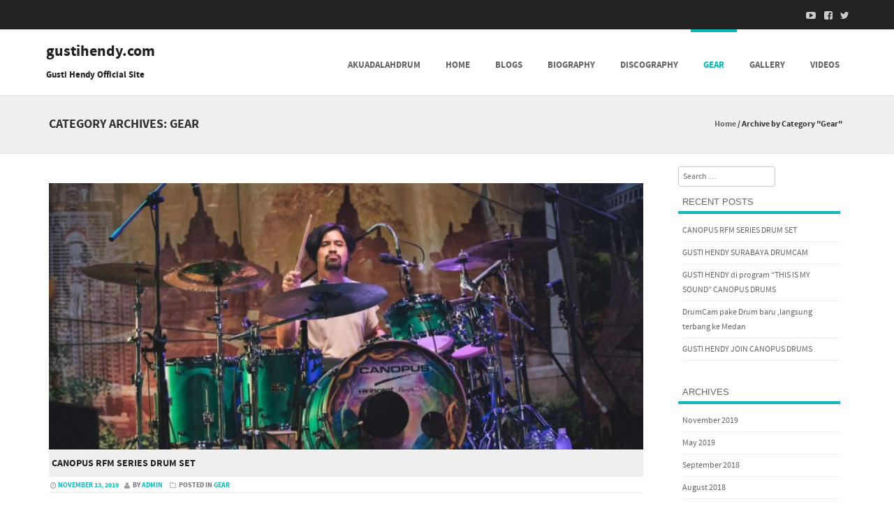

--- FILE ---
content_type: text/html; charset=UTF-8
request_url: http://gustihendy.com/gear/
body_size: 9167
content:
<!DOCTYPE html>
<!--[if IE 8]>
<html id="ie8" lang="en-US"
 xmlns:og="http://ogp.me/ns#"
 xmlns:fb="http://ogp.me/ns/fb#">
<![endif]-->
<!--[if !(IE 8) ]><!-->
<html lang="en-US"
 xmlns:og="http://ogp.me/ns#"
 xmlns:fb="http://ogp.me/ns/fb#">
<!--<![endif]-->
<head>
<meta charset="UTF-8" />
<meta name="viewport" content="width=device-width" />



<link rel="profile" href="http://gmpg.org/xfn/11" />
<link rel="pingback" href="http://gustihendy.com/xmlrpc.php" />

<!--[if lt IE 9]>
<script src="http://gustihendy.com/wp-content/themes/formation/js/html5.js" type="text/javascript"></script>
<![endif]-->

<meta name='robots' content='index, follow, max-image-preview:large, max-snippet:-1, max-video-preview:-1' />

	<!-- This site is optimized with the Yoast SEO plugin v23.2 - https://yoast.com/wordpress/plugins/seo/ -->
	<title>Gear Archives - gustihendy.com</title>
	<link rel="canonical" href="https://gustihendy.com/gear/" />
	<meta property="og:locale" content="en_US" />
	<meta property="og:type" content="article" />
	<meta property="og:title" content="Gear Archives - gustihendy.com" />
	<meta property="og:url" content="https://gustihendy.com/gear/" />
	<meta property="og:site_name" content="gustihendy.com" />
	<meta name="twitter:card" content="summary_large_image" />
	<script type="application/ld+json" class="yoast-schema-graph">{"@context":"https://schema.org","@graph":[{"@type":"CollectionPage","@id":"https://gustihendy.com/gear/","url":"https://gustihendy.com/gear/","name":"Gear Archives - gustihendy.com","isPartOf":{"@id":"http://gustihendy.com/#website"},"primaryImageOfPage":{"@id":"https://gustihendy.com/gear/#primaryimage"},"image":{"@id":"https://gustihendy.com/gear/#primaryimage"},"thumbnailUrl":"http://gustihendy.com/wp-content/uploads/2019/11/IMG_22921.jpg","breadcrumb":{"@id":"https://gustihendy.com/gear/#breadcrumb"},"inLanguage":"en-US"},{"@type":"ImageObject","inLanguage":"en-US","@id":"https://gustihendy.com/gear/#primaryimage","url":"http://gustihendy.com/wp-content/uploads/2019/11/IMG_22921.jpg","contentUrl":"http://gustihendy.com/wp-content/uploads/2019/11/IMG_22921.jpg","width":1568,"height":1044},{"@type":"BreadcrumbList","@id":"https://gustihendy.com/gear/#breadcrumb","itemListElement":[{"@type":"ListItem","position":1,"name":"Home","item":"http://gustihendy.com/"},{"@type":"ListItem","position":2,"name":"Gear"}]},{"@type":"WebSite","@id":"http://gustihendy.com/#website","url":"http://gustihendy.com/","name":"gustihendy.com","description":"Gusti Hendy Official Site","potentialAction":[{"@type":"SearchAction","target":{"@type":"EntryPoint","urlTemplate":"http://gustihendy.com/?s={search_term_string}"},"query-input":"required name=search_term_string"}],"inLanguage":"en-US"}]}</script>
	<!-- / Yoast SEO plugin. -->


<link rel="alternate" type="application/rss+xml" title="gustihendy.com &raquo; Feed" href="http://gustihendy.com/feed/" />
<link rel="alternate" type="application/rss+xml" title="gustihendy.com &raquo; Comments Feed" href="http://gustihendy.com/comments/feed/" />
<link rel="alternate" type="application/rss+xml" title="gustihendy.com &raquo; Gear Category Feed" href="http://gustihendy.com/gear/feed/" />
<script type="text/javascript">
/* <![CDATA[ */
window._wpemojiSettings = {"baseUrl":"https:\/\/s.w.org\/images\/core\/emoji\/14.0.0\/72x72\/","ext":".png","svgUrl":"https:\/\/s.w.org\/images\/core\/emoji\/14.0.0\/svg\/","svgExt":".svg","source":{"concatemoji":"http:\/\/gustihendy.com\/wp-includes\/js\/wp-emoji-release.min.js?ver=6.4.7"}};
/*! This file is auto-generated */
!function(i,n){var o,s,e;function c(e){try{var t={supportTests:e,timestamp:(new Date).valueOf()};sessionStorage.setItem(o,JSON.stringify(t))}catch(e){}}function p(e,t,n){e.clearRect(0,0,e.canvas.width,e.canvas.height),e.fillText(t,0,0);var t=new Uint32Array(e.getImageData(0,0,e.canvas.width,e.canvas.height).data),r=(e.clearRect(0,0,e.canvas.width,e.canvas.height),e.fillText(n,0,0),new Uint32Array(e.getImageData(0,0,e.canvas.width,e.canvas.height).data));return t.every(function(e,t){return e===r[t]})}function u(e,t,n){switch(t){case"flag":return n(e,"\ud83c\udff3\ufe0f\u200d\u26a7\ufe0f","\ud83c\udff3\ufe0f\u200b\u26a7\ufe0f")?!1:!n(e,"\ud83c\uddfa\ud83c\uddf3","\ud83c\uddfa\u200b\ud83c\uddf3")&&!n(e,"\ud83c\udff4\udb40\udc67\udb40\udc62\udb40\udc65\udb40\udc6e\udb40\udc67\udb40\udc7f","\ud83c\udff4\u200b\udb40\udc67\u200b\udb40\udc62\u200b\udb40\udc65\u200b\udb40\udc6e\u200b\udb40\udc67\u200b\udb40\udc7f");case"emoji":return!n(e,"\ud83e\udef1\ud83c\udffb\u200d\ud83e\udef2\ud83c\udfff","\ud83e\udef1\ud83c\udffb\u200b\ud83e\udef2\ud83c\udfff")}return!1}function f(e,t,n){var r="undefined"!=typeof WorkerGlobalScope&&self instanceof WorkerGlobalScope?new OffscreenCanvas(300,150):i.createElement("canvas"),a=r.getContext("2d",{willReadFrequently:!0}),o=(a.textBaseline="top",a.font="600 32px Arial",{});return e.forEach(function(e){o[e]=t(a,e,n)}),o}function t(e){var t=i.createElement("script");t.src=e,t.defer=!0,i.head.appendChild(t)}"undefined"!=typeof Promise&&(o="wpEmojiSettingsSupports",s=["flag","emoji"],n.supports={everything:!0,everythingExceptFlag:!0},e=new Promise(function(e){i.addEventListener("DOMContentLoaded",e,{once:!0})}),new Promise(function(t){var n=function(){try{var e=JSON.parse(sessionStorage.getItem(o));if("object"==typeof e&&"number"==typeof e.timestamp&&(new Date).valueOf()<e.timestamp+604800&&"object"==typeof e.supportTests)return e.supportTests}catch(e){}return null}();if(!n){if("undefined"!=typeof Worker&&"undefined"!=typeof OffscreenCanvas&&"undefined"!=typeof URL&&URL.createObjectURL&&"undefined"!=typeof Blob)try{var e="postMessage("+f.toString()+"("+[JSON.stringify(s),u.toString(),p.toString()].join(",")+"));",r=new Blob([e],{type:"text/javascript"}),a=new Worker(URL.createObjectURL(r),{name:"wpTestEmojiSupports"});return void(a.onmessage=function(e){c(n=e.data),a.terminate(),t(n)})}catch(e){}c(n=f(s,u,p))}t(n)}).then(function(e){for(var t in e)n.supports[t]=e[t],n.supports.everything=n.supports.everything&&n.supports[t],"flag"!==t&&(n.supports.everythingExceptFlag=n.supports.everythingExceptFlag&&n.supports[t]);n.supports.everythingExceptFlag=n.supports.everythingExceptFlag&&!n.supports.flag,n.DOMReady=!1,n.readyCallback=function(){n.DOMReady=!0}}).then(function(){return e}).then(function(){var e;n.supports.everything||(n.readyCallback(),(e=n.source||{}).concatemoji?t(e.concatemoji):e.wpemoji&&e.twemoji&&(t(e.twemoji),t(e.wpemoji)))}))}((window,document),window._wpemojiSettings);
/* ]]> */
</script>

<link rel='stylesheet' id='responsive-slider-css' href='http://gustihendy.com/wp-content/plugins/responsive-slider/css/responsive-slider.css?ver=0.1' type='text/css' media='all' />
<style id='wp-emoji-styles-inline-css' type='text/css'>

	img.wp-smiley, img.emoji {
		display: inline !important;
		border: none !important;
		box-shadow: none !important;
		height: 1em !important;
		width: 1em !important;
		margin: 0 0.07em !important;
		vertical-align: -0.1em !important;
		background: none !important;
		padding: 0 !important;
	}
</style>
<link rel='stylesheet' id='wp-block-library-css' href='http://gustihendy.com/wp-includes/css/dist/block-library/style.min.css?ver=6.4.7' type='text/css' media='all' />
<style id='classic-theme-styles-inline-css' type='text/css'>
/*! This file is auto-generated */
.wp-block-button__link{color:#fff;background-color:#32373c;border-radius:9999px;box-shadow:none;text-decoration:none;padding:calc(.667em + 2px) calc(1.333em + 2px);font-size:1.125em}.wp-block-file__button{background:#32373c;color:#fff;text-decoration:none}
</style>
<style id='global-styles-inline-css' type='text/css'>
body{--wp--preset--color--black: #000000;--wp--preset--color--cyan-bluish-gray: #abb8c3;--wp--preset--color--white: #ffffff;--wp--preset--color--pale-pink: #f78da7;--wp--preset--color--vivid-red: #cf2e2e;--wp--preset--color--luminous-vivid-orange: #ff6900;--wp--preset--color--luminous-vivid-amber: #fcb900;--wp--preset--color--light-green-cyan: #7bdcb5;--wp--preset--color--vivid-green-cyan: #00d084;--wp--preset--color--pale-cyan-blue: #8ed1fc;--wp--preset--color--vivid-cyan-blue: #0693e3;--wp--preset--color--vivid-purple: #9b51e0;--wp--preset--gradient--vivid-cyan-blue-to-vivid-purple: linear-gradient(135deg,rgba(6,147,227,1) 0%,rgb(155,81,224) 100%);--wp--preset--gradient--light-green-cyan-to-vivid-green-cyan: linear-gradient(135deg,rgb(122,220,180) 0%,rgb(0,208,130) 100%);--wp--preset--gradient--luminous-vivid-amber-to-luminous-vivid-orange: linear-gradient(135deg,rgba(252,185,0,1) 0%,rgba(255,105,0,1) 100%);--wp--preset--gradient--luminous-vivid-orange-to-vivid-red: linear-gradient(135deg,rgba(255,105,0,1) 0%,rgb(207,46,46) 100%);--wp--preset--gradient--very-light-gray-to-cyan-bluish-gray: linear-gradient(135deg,rgb(238,238,238) 0%,rgb(169,184,195) 100%);--wp--preset--gradient--cool-to-warm-spectrum: linear-gradient(135deg,rgb(74,234,220) 0%,rgb(151,120,209) 20%,rgb(207,42,186) 40%,rgb(238,44,130) 60%,rgb(251,105,98) 80%,rgb(254,248,76) 100%);--wp--preset--gradient--blush-light-purple: linear-gradient(135deg,rgb(255,206,236) 0%,rgb(152,150,240) 100%);--wp--preset--gradient--blush-bordeaux: linear-gradient(135deg,rgb(254,205,165) 0%,rgb(254,45,45) 50%,rgb(107,0,62) 100%);--wp--preset--gradient--luminous-dusk: linear-gradient(135deg,rgb(255,203,112) 0%,rgb(199,81,192) 50%,rgb(65,88,208) 100%);--wp--preset--gradient--pale-ocean: linear-gradient(135deg,rgb(255,245,203) 0%,rgb(182,227,212) 50%,rgb(51,167,181) 100%);--wp--preset--gradient--electric-grass: linear-gradient(135deg,rgb(202,248,128) 0%,rgb(113,206,126) 100%);--wp--preset--gradient--midnight: linear-gradient(135deg,rgb(2,3,129) 0%,rgb(40,116,252) 100%);--wp--preset--font-size--small: 13px;--wp--preset--font-size--medium: 20px;--wp--preset--font-size--large: 36px;--wp--preset--font-size--x-large: 42px;--wp--preset--spacing--20: 0.44rem;--wp--preset--spacing--30: 0.67rem;--wp--preset--spacing--40: 1rem;--wp--preset--spacing--50: 1.5rem;--wp--preset--spacing--60: 2.25rem;--wp--preset--spacing--70: 3.38rem;--wp--preset--spacing--80: 5.06rem;--wp--preset--shadow--natural: 6px 6px 9px rgba(0, 0, 0, 0.2);--wp--preset--shadow--deep: 12px 12px 50px rgba(0, 0, 0, 0.4);--wp--preset--shadow--sharp: 6px 6px 0px rgba(0, 0, 0, 0.2);--wp--preset--shadow--outlined: 6px 6px 0px -3px rgba(255, 255, 255, 1), 6px 6px rgba(0, 0, 0, 1);--wp--preset--shadow--crisp: 6px 6px 0px rgba(0, 0, 0, 1);}:where(.is-layout-flex){gap: 0.5em;}:where(.is-layout-grid){gap: 0.5em;}body .is-layout-flow > .alignleft{float: left;margin-inline-start: 0;margin-inline-end: 2em;}body .is-layout-flow > .alignright{float: right;margin-inline-start: 2em;margin-inline-end: 0;}body .is-layout-flow > .aligncenter{margin-left: auto !important;margin-right: auto !important;}body .is-layout-constrained > .alignleft{float: left;margin-inline-start: 0;margin-inline-end: 2em;}body .is-layout-constrained > .alignright{float: right;margin-inline-start: 2em;margin-inline-end: 0;}body .is-layout-constrained > .aligncenter{margin-left: auto !important;margin-right: auto !important;}body .is-layout-constrained > :where(:not(.alignleft):not(.alignright):not(.alignfull)){max-width: var(--wp--style--global--content-size);margin-left: auto !important;margin-right: auto !important;}body .is-layout-constrained > .alignwide{max-width: var(--wp--style--global--wide-size);}body .is-layout-flex{display: flex;}body .is-layout-flex{flex-wrap: wrap;align-items: center;}body .is-layout-flex > *{margin: 0;}body .is-layout-grid{display: grid;}body .is-layout-grid > *{margin: 0;}:where(.wp-block-columns.is-layout-flex){gap: 2em;}:where(.wp-block-columns.is-layout-grid){gap: 2em;}:where(.wp-block-post-template.is-layout-flex){gap: 1.25em;}:where(.wp-block-post-template.is-layout-grid){gap: 1.25em;}.has-black-color{color: var(--wp--preset--color--black) !important;}.has-cyan-bluish-gray-color{color: var(--wp--preset--color--cyan-bluish-gray) !important;}.has-white-color{color: var(--wp--preset--color--white) !important;}.has-pale-pink-color{color: var(--wp--preset--color--pale-pink) !important;}.has-vivid-red-color{color: var(--wp--preset--color--vivid-red) !important;}.has-luminous-vivid-orange-color{color: var(--wp--preset--color--luminous-vivid-orange) !important;}.has-luminous-vivid-amber-color{color: var(--wp--preset--color--luminous-vivid-amber) !important;}.has-light-green-cyan-color{color: var(--wp--preset--color--light-green-cyan) !important;}.has-vivid-green-cyan-color{color: var(--wp--preset--color--vivid-green-cyan) !important;}.has-pale-cyan-blue-color{color: var(--wp--preset--color--pale-cyan-blue) !important;}.has-vivid-cyan-blue-color{color: var(--wp--preset--color--vivid-cyan-blue) !important;}.has-vivid-purple-color{color: var(--wp--preset--color--vivid-purple) !important;}.has-black-background-color{background-color: var(--wp--preset--color--black) !important;}.has-cyan-bluish-gray-background-color{background-color: var(--wp--preset--color--cyan-bluish-gray) !important;}.has-white-background-color{background-color: var(--wp--preset--color--white) !important;}.has-pale-pink-background-color{background-color: var(--wp--preset--color--pale-pink) !important;}.has-vivid-red-background-color{background-color: var(--wp--preset--color--vivid-red) !important;}.has-luminous-vivid-orange-background-color{background-color: var(--wp--preset--color--luminous-vivid-orange) !important;}.has-luminous-vivid-amber-background-color{background-color: var(--wp--preset--color--luminous-vivid-amber) !important;}.has-light-green-cyan-background-color{background-color: var(--wp--preset--color--light-green-cyan) !important;}.has-vivid-green-cyan-background-color{background-color: var(--wp--preset--color--vivid-green-cyan) !important;}.has-pale-cyan-blue-background-color{background-color: var(--wp--preset--color--pale-cyan-blue) !important;}.has-vivid-cyan-blue-background-color{background-color: var(--wp--preset--color--vivid-cyan-blue) !important;}.has-vivid-purple-background-color{background-color: var(--wp--preset--color--vivid-purple) !important;}.has-black-border-color{border-color: var(--wp--preset--color--black) !important;}.has-cyan-bluish-gray-border-color{border-color: var(--wp--preset--color--cyan-bluish-gray) !important;}.has-white-border-color{border-color: var(--wp--preset--color--white) !important;}.has-pale-pink-border-color{border-color: var(--wp--preset--color--pale-pink) !important;}.has-vivid-red-border-color{border-color: var(--wp--preset--color--vivid-red) !important;}.has-luminous-vivid-orange-border-color{border-color: var(--wp--preset--color--luminous-vivid-orange) !important;}.has-luminous-vivid-amber-border-color{border-color: var(--wp--preset--color--luminous-vivid-amber) !important;}.has-light-green-cyan-border-color{border-color: var(--wp--preset--color--light-green-cyan) !important;}.has-vivid-green-cyan-border-color{border-color: var(--wp--preset--color--vivid-green-cyan) !important;}.has-pale-cyan-blue-border-color{border-color: var(--wp--preset--color--pale-cyan-blue) !important;}.has-vivid-cyan-blue-border-color{border-color: var(--wp--preset--color--vivid-cyan-blue) !important;}.has-vivid-purple-border-color{border-color: var(--wp--preset--color--vivid-purple) !important;}.has-vivid-cyan-blue-to-vivid-purple-gradient-background{background: var(--wp--preset--gradient--vivid-cyan-blue-to-vivid-purple) !important;}.has-light-green-cyan-to-vivid-green-cyan-gradient-background{background: var(--wp--preset--gradient--light-green-cyan-to-vivid-green-cyan) !important;}.has-luminous-vivid-amber-to-luminous-vivid-orange-gradient-background{background: var(--wp--preset--gradient--luminous-vivid-amber-to-luminous-vivid-orange) !important;}.has-luminous-vivid-orange-to-vivid-red-gradient-background{background: var(--wp--preset--gradient--luminous-vivid-orange-to-vivid-red) !important;}.has-very-light-gray-to-cyan-bluish-gray-gradient-background{background: var(--wp--preset--gradient--very-light-gray-to-cyan-bluish-gray) !important;}.has-cool-to-warm-spectrum-gradient-background{background: var(--wp--preset--gradient--cool-to-warm-spectrum) !important;}.has-blush-light-purple-gradient-background{background: var(--wp--preset--gradient--blush-light-purple) !important;}.has-blush-bordeaux-gradient-background{background: var(--wp--preset--gradient--blush-bordeaux) !important;}.has-luminous-dusk-gradient-background{background: var(--wp--preset--gradient--luminous-dusk) !important;}.has-pale-ocean-gradient-background{background: var(--wp--preset--gradient--pale-ocean) !important;}.has-electric-grass-gradient-background{background: var(--wp--preset--gradient--electric-grass) !important;}.has-midnight-gradient-background{background: var(--wp--preset--gradient--midnight) !important;}.has-small-font-size{font-size: var(--wp--preset--font-size--small) !important;}.has-medium-font-size{font-size: var(--wp--preset--font-size--medium) !important;}.has-large-font-size{font-size: var(--wp--preset--font-size--large) !important;}.has-x-large-font-size{font-size: var(--wp--preset--font-size--x-large) !important;}
.wp-block-navigation a:where(:not(.wp-element-button)){color: inherit;}
:where(.wp-block-post-template.is-layout-flex){gap: 1.25em;}:where(.wp-block-post-template.is-layout-grid){gap: 1.25em;}
:where(.wp-block-columns.is-layout-flex){gap: 2em;}:where(.wp-block-columns.is-layout-grid){gap: 2em;}
.wp-block-pullquote{font-size: 1.5em;line-height: 1.6;}
</style>
<link rel='stylesheet' id='formation-style-css' href='http://gustihendy.com/wp-content/themes/formation/style.css?ver=2.2' type='text/css' media='all' />
<link rel='stylesheet' id='font-awesome-css' href='http://gustihendy.com/wp-content/themes/formation/css/font-awesome.min.css?ver=2.2' type='text/css' media='all' />
<link rel='stylesheet' id='animate-css' href='http://gustihendy.com/wp-content/themes/formation/css/animate.min.css?ver=2.2' type='text/css' media='all' />
<link rel='stylesheet' id='flexslider-css' href='http://gustihendy.com/wp-content/themes/formation/js/flexslider.css?ver=2.2' type='text/css' media='all' />
<script type="text/javascript" src="http://gustihendy.com/wp-includes/js/jquery/jquery.min.js?ver=3.7.1" id="jquery-core-js"></script>
<script type="text/javascript" src="http://gustihendy.com/wp-includes/js/jquery/jquery-migrate.min.js?ver=3.4.1" id="jquery-migrate-js"></script>
<script type="text/javascript" src="http://gustihendy.com/wp-content/themes/formation/js/keyboard-image-navigation.js?ver=2.2" id="keyboard-image-navigation-js"></script>
<script type="text/javascript" src="http://gustihendy.com/wp-content/themes/formation/js/Inview.js?ver=6.4.7" id="inview-js"></script>
<script type="text/javascript" src="http://gustihendy.com/wp-content/themes/formation/js/animate.js?ver=6.4.7" id="theme-js-js"></script>
<script type="text/javascript" src="http://gustihendy.com/wp-content/themes/formation/js/jquery.flexslider-min.js?ver=6.4.7" id="flexslider-js"></script>
<script type="text/javascript" src="http://gustihendy.com/wp-content/themes/formation/js/flexslider-init.js?ver=6.4.7" id="flexslider-init-js"></script>
<link rel="https://api.w.org/" href="http://gustihendy.com/wp-json/" /><link rel="alternate" type="application/json" href="http://gustihendy.com/wp-json/wp/v2/categories/11" /><link rel="EditURI" type="application/rsd+xml" title="RSD" href="http://gustihendy.com/xmlrpc.php?rsd" />
<meta name="generator" content="WordPress 6.4.7" />
<meta property="fb:app_id" content="940882909279348"/><meta property="fb:admins" content="1606669000,1040432207"/>
	<link rel="stylesheet" href="http://gustihendy.com/wp-content/themes/formation/css/blue.css" type="text/css" media="screen">


<style type="text/css"></style>
	<style type="text/css">
			.site-title a,
		.site-description {
			color: #222 !important;
		}
		</style>
	<style>
.synved-social-resolution-single {
display: inline-block;
}
.synved-social-resolution-normal {
display: inline-block;
}
.synved-social-resolution-hidef {
display: none;
}

@media only screen and (min--moz-device-pixel-ratio: 2),
only screen and (-o-min-device-pixel-ratio: 2/1),
only screen and (-webkit-min-device-pixel-ratio: 2),
only screen and (min-device-pixel-ratio: 2),
only screen and (min-resolution: 2dppx),
only screen and (min-resolution: 192dpi) {
	.synved-social-resolution-normal {
	display: none;
	}
	.synved-social-resolution-hidef {
	display: inline-block;
	}
}
</style></head>

<body class="archive category category-gear category-11 group-blog">
	<div id="wrap">
		<div id="page" class="hfeed site">

			
		    <div id="masthead-wrap">

			    <div id="topbar_container">
				    <div class="topbar">
					    <div class='topbar_content_left'></div>				    	<div class="topbar_content_right">	<ul class="social-media">
					<li><a class="nav-social-btn twitter-icon" title="Twitter" href="https://twitter.com/GUSTIHENDY" target="_blank"><i class="fa fa-twitter"></i></a></li>
				
					<li><a class="nav-social-btn facebook-icon" title="Facebook" href="https://www.facebook.com/gustihendy?ref=hl" target="_blank"><i class="fa fa-facebook-square"></i></a></li>
				
				
				
				
				
					<li><a class="nav-social-btn youtube-icon" title="Youtube" href="https://m.youtube.com/channel/UCeqxYr7TpI_Sx2xUEtIE-JQ" target="_blank"><i class="fa fa-youtube-play"></i></a></li>
				
				
	</ul><!-- #social-icons--></div>
				    </div>
			    </div>

				<header id="masthead" class="site-header header_container" role="banner">

					
						<div class="site-introduction">
							<h1 class="site-title"><a href="http://gustihendy.com/" title="gustihendy.com" rel="home">gustihendy.com</a></h1>
							<p class="site-description">Gusti Hendy Official Site</p> 
						</div>

					
					<nav role="navigation" class="site-navigation main-navigation">

						<h1 class="assistive-text"><a href="#" title="Navigation Toggle">Menu</a></h1>

						<div class="assistive-text skip-link">
							<a href="#content" title="Skip to content">Skip to content</a>
						</div>

						<div class="menu-menu-1-container"><ul id="menu-menu-1" class="menu"><li id="menu-item-385" class="menu-item menu-item-type-taxonomy menu-item-object-category menu-item-385"><a href="http://gustihendy.com/akuadalahdrum/">Akuadalahdrum</a></li>
<li id="menu-item-64" class="menu-item menu-item-type-post_type menu-item-object-page menu-item-home menu-item-64"><a href="http://gustihendy.com/">Home</a></li>
<li id="menu-item-67" class="menu-item menu-item-type-taxonomy menu-item-object-category menu-item-67"><a href="http://gustihendy.com/update-berita-blog-gusti-hendy/">Blogs</a></li>
<li id="menu-item-145" class="menu-item menu-item-type-post_type menu-item-object-post menu-item-145"><a href="http://gustihendy.com/biography-gusti-hendy/">Biography</a></li>
<li id="menu-item-78" class="menu-item menu-item-type-post_type menu-item-object-page menu-item-78"><a href="http://gustihendy.com/kumpulan-karya-discography-gusti-hendy/">Discography</a></li>
<li id="menu-item-81" class="menu-item menu-item-type-taxonomy menu-item-object-category current-menu-item menu-item-81"><a href="http://gustihendy.com/gear/" aria-current="page">Gear</a></li>
<li id="menu-item-84" class="menu-item menu-item-type-post_type menu-item-object-page menu-item-84"><a href="http://gustihendy.com/gallery/">Gallery</a></li>
<li id="menu-item-85" class="menu-item menu-item-type-taxonomy menu-item-object-category menu-item-85"><a href="http://gustihendy.com/video/">Videos</a></li>
</ul></div>						
					</nav><!-- .site-navigation .main-navigation -->

				</header><!-- #masthead .site-header -->

			</div><!-- #masthead-wrap -->

		    <div class="header-image">
							</div>
			
			<div id="main" class="site-main">		<header class="page-header">
					<h1 class="page-title">
						Category Archives: <span>Gear</span><span class="breadcrumbs"><div class="breadcrumbs" xmlns:v="http://rdf.data-vocabulary.org/#"><a href="http://gustihendy.com/" rel="v:url" property="v:title">Home</a> / <span class="current">Archive by Category "Gear"</span></div><!-- .breadcrumbs --></span></h1>
					
									</header><!-- .page-header -->
		<div id="primary_wrap">
		<section id="primary" class="content-area">
			<div id="content" class="site-content" role="main">

			
								
					
<article id="post-685" class="post-685 post type-post status-publish format-standard has-post-thumbnail hentry category-gear">
	 <div class="blog-image">
				<img alt="post" class="imagerct" src="http://gustihendy.com/wp-content/uploads/2019/11/IMG_22921-670x300.jpg">    </div>
	<header class="entry-header">
		<h1 class="entry-title"><a href="http://gustihendy.com/canopus-rfm-series-drum-set/" title="Permalink to CANOPUS RFM SERIES DRUM SET" rel="bookmark">CANOPUS RFM SERIES DRUM SET</a></h1>

				<div class="entry-meta">
			 <a href="http://gustihendy.com/canopus-rfm-series-drum-set/" title="3:59 pm" rel="bookmark"><time class="entry-date" datetime="2019-11-13T15:59:10+00:00" pubdate>November 13, 2019</time></a><span class="byline"> by <span class="author vcard"><a class="url fn n" href="http://gustihendy.com/author/admin/" title="View all posts by admin" rel="author">admin</a></span></span>         						<span class="cat-links">
				Posted in <a href="http://gustihendy.com/gear/" rel="category tag">Gear</a>			</span>
			
					
		
				</div><!-- .entry-meta -->
			</header><!-- .entry-header -->

		<div class="entry-content">
					</div><!-- .entry-content -->
	
</article><!-- #post-685 -->

				
					
<article id="post-582" class="post-582 post type-post status-publish format-standard has-post-thumbnail hentry category-gear">
	 <div class="blog-image">
				<img alt="post" class="imagerct" src="http://gustihendy.com/wp-content/uploads/2016/10/IMG_8123-640x300.jpg">    </div>
	<header class="entry-header">
		<h1 class="entry-title"><a href="http://gustihendy.com/582/" title="Permalink to SAKAE ALMIGHTY HYBRID BIRCH+ MAPLE" rel="bookmark">SAKAE ALMIGHTY HYBRID BIRCH+ MAPLE</a></h1>

				<div class="entry-meta">
			 <a href="http://gustihendy.com/582/" title="11:49 am" rel="bookmark"><time class="entry-date" datetime="2016-10-12T11:49:19+00:00" pubdate>October 12, 2016</time></a><span class="byline"> by <span class="author vcard"><a class="url fn n" href="http://gustihendy.com/author/gustihendy/" title="View all posts by Gusti Hendy" rel="author">Gusti Hendy</a></span></span>         						<span class="cat-links">
				Posted in <a href="http://gustihendy.com/gear/" rel="category tag">Gear</a>			</span>
			
					
		
				</div><!-- .entry-meta -->
			</header><!-- .entry-header -->

		<div class="entry-content">
					</div><!-- .entry-content -->
	
</article><!-- #post-582 -->

				
					
<article id="post-79" class="post-79 post type-post status-publish format-standard has-post-thumbnail hentry category-gear">
	 <div class="blog-image">
				<img alt="post" class="imagerct" src="http://gustihendy.com/wp-content/uploads/2015/04/IMG_3011-670x300.jpg">    </div>
	<header class="entry-header">
		<h1 class="entry-title"><a href="http://gustihendy.com/drum-set-sonor-sq-2/" title="Permalink to Drum Set : Sakae Almighty Maple" rel="bookmark">Drum Set : Sakae Almighty Maple</a></h1>

				<div class="entry-meta">
			 <a href="http://gustihendy.com/drum-set-sonor-sq-2/" title="3:54 am" rel="bookmark"><time class="entry-date" datetime="2015-04-27T03:54:20+00:00" pubdate>April 27, 2015</time></a><span class="byline"> by <span class="author vcard"><a class="url fn n" href="http://gustihendy.com/author/admin/" title="View all posts by admin" rel="author">admin</a></span></span>         						<span class="cat-links">
				Posted in <a href="http://gustihendy.com/gear/" rel="category tag">Gear</a>			</span>
			
					
		
				</div><!-- .entry-meta -->
			</header><!-- .entry-header -->

		<div class="entry-content">
		<p><a href="http://gustihendy.com/wp-content/uploads/2015/04/1453214799397.jpg"><img fetchpriority="high" decoding="async" class="aligncenter size-large wp-image-559" src="http://gustihendy.com/wp-content/uploads/2015/04/1453214799397-1024x1024.jpg" alt="1453214799397" width="654" height="654" srcset="http://gustihendy.com/wp-content/uploads/2015/04/1453214799397-1024x1024.jpg 1024w, http://gustihendy.com/wp-content/uploads/2015/04/1453214799397-150x150.jpg 150w, http://gustihendy.com/wp-content/uploads/2015/04/1453214799397-300x300.jpg 300w, http://gustihendy.com/wp-content/uploads/2015/04/1453214799397-1x1.jpg 1w, http://gustihendy.com/wp-content/uploads/2015/04/1453214799397.jpg 1600w" sizes="(max-width: 654px) 100vw, 654px" /></a><a href="http://gustihendy.com/wp-content/uploads/2015/04/1453214799397.jpg"><br />
</a></p>
			</div><!-- .entry-content -->
	
</article><!-- #post-79 -->

				
				
			
			</div><!-- #content .site-content -->
		</section><!-- #primary .content-area -->

		<div id="secondary" class="widget-area" role="complementary">
						<aside id="search-2" class="widget widget_search">	<form method="get" id="searchform" action="http://gustihendy.com/" role="search">
		<label for="s" class="assistive-text">Search</label>
		<input type="text" class="field" name="s" value="" id="s" placeholder="Search &hellip;" />
		<input type="submit" class="submit" name="submit" id="searchsubmit" value="Search" />
	</form>
</aside>
		<aside id="recent-posts-3" class="widget widget_recent_entries">
		<h1 class="widget-title">Recent Posts</h1>
		<ul>
											<li>
					<a href="http://gustihendy.com/canopus-rfm-series-drum-set/">CANOPUS RFM SERIES DRUM SET</a>
									</li>
											<li>
					<a href="http://gustihendy.com/gusti-hendy-surabaya-drumcam/">GUSTI HENDY SURABAYA DRUMCAM</a>
									</li>
											<li>
					<a href="http://gustihendy.com/gusti-hendy-di-program-this-is-my-sound-canopus-drums/">GUSTI HENDY di program &#8220;THIS IS MY SOUND&#8221; CANOPUS DRUMS</a>
									</li>
											<li>
					<a href="http://gustihendy.com/drumcam-pake-drum-baru-langsung-terbang-ke-medan/">DrumCam pake Drum baru ,langsung terbang ke Medan</a>
									</li>
											<li>
					<a href="http://gustihendy.com/gusti-hendy-join-canopus-drums/">GUSTI HENDY JOIN CANOPUS DRUMS</a>
									</li>
					</ul>

		</aside>		</div><!-- #secondary .widget-area -->

		<div id="tertiary" class="widget-area" role="supplementary">
				<aside id="archives-5" class="widget widget_archive"><h1 class="widget-title">Archives</h1>
			<ul>
					<li><a href='http://gustihendy.com/2019/11/'>November 2019</a></li>
	<li><a href='http://gustihendy.com/2019/05/'>May 2019</a></li>
	<li><a href='http://gustihendy.com/2018/09/'>September 2018</a></li>
	<li><a href='http://gustihendy.com/2018/08/'>August 2018</a></li>
	<li><a href='http://gustihendy.com/2018/06/'>June 2018</a></li>
	<li><a href='http://gustihendy.com/2018/05/'>May 2018</a></li>
	<li><a href='http://gustihendy.com/2016/10/'>October 2016</a></li>
	<li><a href='http://gustihendy.com/2016/07/'>July 2016</a></li>
	<li><a href='http://gustihendy.com/2016/01/'>January 2016</a></li>
	<li><a href='http://gustihendy.com/2015/08/'>August 2015</a></li>
	<li><a href='http://gustihendy.com/2015/07/'>July 2015</a></li>
	<li><a href='http://gustihendy.com/2015/06/'>June 2015</a></li>
	<li><a href='http://gustihendy.com/2015/05/'>May 2015</a></li>
	<li><a href='http://gustihendy.com/2015/04/'>April 2015</a></li>
			</ul>

			</aside>		</div><!-- #tertiary .widget-area -->	</div>

</div><!-- #main .site-main -->

	<footer id="colophon" class="site-footer" role="contentinfo">

			<div class="footer_container">
			<div class="section group">

				<div class="col span_1_of_3">
											<div class="widget">
						</div>     
					  
				</div>

				<div class="col span_1_of_3">
											<div class="widget">
						</div>     
					 
				</div>

				<div class="col span_1_of_3">
											<div class="widget">
						</div>     
					 
				</div>

			</div>
		</div><!-- footer container -->
	
        
	        <div class="site-info">
		        				        	
						<a href="http://www.templateexpress.com/formation-theme/">
			            Formation free WordPress Photography Theme</a>
			            Powered By WordPress 			            
			        
			</div><!-- .site-info -->

		
	</footer><!-- #colophon .site-footer -->

    <a href="#top" id="smoothup"></a>

</div><!-- #page .hfeed .site -->
</div><!-- end of wrapper -->
<script type="text/javascript" id="responsive-slider_flex-slider-js-extra">
/* <![CDATA[ */
var slider = {"effect":"slide","delay":"5000","duration":"600","start":"1"};
/* ]]> */
</script>
<script type="text/javascript" src="http://gustihendy.com/wp-content/plugins/responsive-slider/responsive-slider.js?ver=0.1" id="responsive-slider_flex-slider-js"></script>
<script type="text/javascript" src="http://gustihendy.com/wp-content/themes/formation/js/small-menu.js?ver=2.2" id="small-menu-js"></script>
<script type="text/javascript" src="http://gustihendy.com/wp-content/themes/formation/js/smoothscroll.js?ver=6.4.7" id="smoothup-js"></script>
<!-- Facebook Comments Plugin for WordPress: http://peadig.com/wordpress-plugins/facebook-comments/ -->
<div id="fb-root"></div>
<script>(function(d, s, id) {
  var js, fjs = d.getElementsByTagName(s)[0];
  if (d.getElementById(id)) return;
  js = d.createElement(s); js.id = id;
  js.src = "//connect.facebook.net/en_US/sdk.js#xfbml=1&appId=940882909279348&version=v2.3";
  fjs.parentNode.insertBefore(js, fjs);
}(document, 'script', 'facebook-jssdk'));</script>

</body>
</html>

<!-- Page cached by LiteSpeed Cache 7.3.0.1 on 2026-01-18 17:13:11 -->

--- FILE ---
content_type: text/css
request_url: http://gustihendy.com/wp-content/themes/formation/style.css?ver=2.2
body_size: 10795
content:
/*
Theme Name: Formation
Theme URI: http://www.templateexpress.com/formation-theme/
Author: Template Express
Author URI: http://www.templateexpress.com/
Description: Formation is a full-width, fully responsive and highly customizable free WordPress Photography Theme. Add your own logo, header, featured areas, social media links and much more. This versatile theme also has several different layout  and color templates that look great on devices of all sizes.
Version: 2.4.4
License: GNU General Public License v2.0
License URI: ​http://www.gnu.org/licenses/gpl-2.0.html
Tags: one-column, two-columns, right-sidebar, custom-header, custom-menu, featured-images, flexible-header, microformats, post-formats, rtl-language-support, threaded-comments, translation-ready, theme-options, full-width-template, photography, editor-style, custom-background, portfolio, news, footer-widgets
Text Domain: formation
This theme, like WordPress, is licensed under the GPL.

Resetting and rebuilding styles have been helped along thanks to the fine work of
Eric Meyer http://meyerweb.com/eric/tools/css/reset/index.html
along with Nicolas Gallagher and Jonathan Neal http://necolas.github.com/normalize.css/
and Blueprint http://www.blueprintcss.org/
*/

/*
Formation Theme based on Underscores (_s) Theme
_s ("Underscores") WordPress Theme, Copyright 2012 Automattic, Inc.
_s ("Underscores") WordPress Theme is distributed under the terms of the GNU GPL
*/

/*
Formation WordPress Theme, Copyright 2014-2016 Ossie Heffell
Formation is distributed under the terms of the GNU GPL
*/

/* =Reset
-------------------------------------------------------------- */

html, body, div, span, applet, object, iframe,
h1, h2, h3, h4, h5, h6, p, blockquote, pre,
a, abbr, acronym, address, big, cite, code,
del, dfn, em, font, ins, kbd, q, s, samp,
small, strike, strong, sub, sup, tt, var,
dl, dt, dd, ol, ul, li,
fieldset, form, label, legend,
table, caption, tbody, tfoot, thead, tr, th, td {
	border: 0;
	font-family: inherit;
	font-size: 100%;
	font-style: inherit;
	font-weight: inherit;
	margin: 0;
	outline: 0;
	padding: 0;
	vertical-align: baseline;
	-ms-word-wrap: break-word;
	word-wrap: break-word;
}
html {
	font-size: 62.5%; /* Corrects text resizing oddly in IE6/7 when body font-size is set using em units http://clagnut.com/blog/348/#c790 */
	overflow-y: scroll; /* Keeps page centred in all browsers regardless of content height */
	-webkit-text-size-adjust: 100%; /* Prevents iOS text size adjust after orientation change, without disabling user zoom */
	-ms-text-size-adjust: 100%; /* www.456bereastreet.com/archive/201012/controlling_text_size_in_safari_for_ios_without_disabling_user_zoom/ */
}
body {
	background: #666;
}
article,
aside,
details,
figcaption,
figure,
footer,
header,
hgroup,
nav,
section {
	display: block;
}
ol, ul {
	list-style: none;
}
table { /* tables still need 'cellspacing="0"' in the markup */
	border-collapse: separate;
	border-spacing: 0;
}
caption, th, td {
	font-weight: normal;
	text-align: left;
}
blockquote:before, blockquote:after,
q:before, q:after {
	content: "";
}
blockquote, q {
	quotes: "" "";
}
a:focus {
	outline: thin dotted;
}
a:hover,
a:active { /* Improves readability when focused and also mouse hovered in all browsers people.opera.com/patrickl/experiments/keyboard/test */
	outline: 0;
}
a img {
	border: 0;
}
.fa,
.main-navigation li > a:after,
.entry-date:before,
.comments-link:before,
.edit-link:before,
.tag-links:before,
.cat-links:before,
.byline:before {
    font-family:fontawesome; 
    font-style:normal; 
    font-weight:400; 
    speak:none; 
    display:inline-block; 
    text-decoration:inherit; 
    text-align:center; 
    font-variant:normal; 
    text-transform:none;
}
.hidden {
	display: none!important;
}


/* Source Sans Pro
This Font Software is licensed under the SIL Open Font License, Version 1.1.
More info available with a FAQ at: http://scripts.sil.org/OFL
-------------------------------------------------------------- */

@font-face {
    font-family: 'source_sans_probold';
    src: url('fonts/sourcesanspro-bold-webfont.eot');
    src: url('fonts/sourcesanspro-bold-webfont.eot?#iefix') format('embedded-opentype'),
         url('fonts/sourcesanspro-bold-webfont.woff') format('woff'),
         url('fonts/sourcesanspro-bold-webfont.ttf') format('truetype'),
         url('fonts/sourcesanspro-bold-webfont.svg#source_sans_probold') format('svg');
    font-weight: normal;
    font-style: normal;

}
@font-face {
    font-family: 'source_sans_proregular';
    src: url('fonts/sourcesanspro-regular-webfont.eot');
    src: url('fonts/sourcesanspro-regular-webfont.eot?#iefix') format('embedded-opentype'),
         url('fonts/sourcesanspro-regular-webfont.woff') format('woff'),
         url('fonts/sourcesanspro-regular-webfont.ttf') format('truetype'),
         url('fonts/sourcesanspro-regular-webfont.svg#source_sans_proregular') format('svg');
    font-weight: normal;
    font-style: normal;

}

body,
button,
input,
select,
textarea,
.entry-content,
.entry-summary,
.comment .reply,
.comment-meta,
.comment-author {
	font-family: 'source_sans_proregular', Helvetica Neue, Helvetica, Arial, sans-serif;
}

h1,h2,h3,h4,h5,h6,
.more-link,
.widget h4,
#sidebar-left h4,
.topbar_content_left,
.site-title,
.site-description,
.main-navigation,
.main-navigation ul ul li a,
.menu-toggle,
.main-small-navigation .menu li a,
.recent_title,
.entry-title,
.page-title,
.entry-meta,
.grid-more-link,
.authorName,
.authorLinks a,
.nav-previous a, 
.nav-next a,
.comments-title,
#reply-title,
.comment-author,
.reply,
.widget-title,
.site-info,
.featuretext_top,
.client h3,
.section_thumbnails h3,
.thumbs-more-link,
.featuretext_top {
	font-family: 'source_sans_probold', Helvetica Neue, Helvetica, Arial, sans-serif;
}


/* =Global
----------------------------------------------- */

body,
button,
input,
select,
textarea {
	color: #747474;	
	font-size: 14px;
	font-size: 1.4rem;
	line-height: 1.9;
}

body {
	background: #fff;
}

/* Headings */
h1,h2,h3,h4,h5,h6 {
	clear: both;
	margin: 0.6em 0;
}
h1 {
	font-size: 28px;
	font-size: 2.8rem;
}
h2 {
	font-size: 22px;
	font-size: 2.2rem;
}
h3 {
	font-size: 16px;
	font-size: 1.6rem;
}
h4 {
	font-size: 14px;
	font-size: 1.4rem;
}
h5 {
	font-size: 12px;
	font-size: 1.2rem;
}
h6 {
	font-size: 10px;
	font-size: 1rem;
}
hr {
	background-color: #ccc;
	border: 0;
	height: 1px;
	margin-bottom: 1.5em;
}

/* Text elements */
p {
	margin-bottom: 1.5em;
}
ul, ol {
	margin: 0 0 1.5em 0.5em;
}
ul {
	list-style: none;
}
ol {
	list-style: decimal;
}
ul ul, ol ol, ul ol, ol ul {
	margin-bottom: 0;
	margin-left: 1.5em;
}
dt {
	font-weight: bold;
}
dd {
	margin: 0 1.5em 1.5em;
}
b, strong {
	font-weight: bold;
}
dfn, cite, em, i {
	font-style: normal;
}
blockquote {
	font-style: italic;
	margin: 0 1.5em;
}
address {
	margin: 0 0 1.5em;
}
pre {
	background: #dfd6c7;
	font-family: "Courier 10 Pitch", Courier, monospace;
	font-size: 15px;
	font-size: 1.5rem;
	line-height: 1.6;
	margin-bottom: 1.6em;
	padding: 1.6em;
	overflow: auto;
	max-width: 100%;
}
code, kbd, tt, var {
	font: 15px Monaco, Consolas, "Andale Mono", "DejaVu Sans Mono", monospace;
}
abbr, acronym {
	border-bottom: 1px dotted #666;
	cursor: help;
}
mark, ins {
	background: #fff9c0;
	text-decoration: none;
}
sup,
sub {
	font-size: 75%;
	height: 0;
	line-height: 0;
	position: relative;
	vertical-align: baseline;
}
sup {
	bottom: 1ex;
}
sub {
	top: .5ex;
}
small {
	font-size: 75%;
}
big {
	font-size: 125%;
}
figure {
	margin: 0;
}
table {
	margin: 0 0 1.5em;
	width: 100%;
}
th {
	font-weight: bold;
}
button,
input,
select,
textarea {
	font-size: 100%; /* Corrects font size not being inherited in all browsers */
	margin: 0; /* Addresses margins set differently in IE6/7, F3/4, S5, Chrome */
	vertical-align: baseline; /* Improves appearance and consistency in all browsers */
	*vertical-align: middle; /* Improves appearance and consistency in all browsers */
}
button,
input {
	line-height: normal; /* Addresses FF3/4 setting line-height using !important in the UA stylesheet */
	*overflow: visible;  /* Corrects inner spacing displayed oddly in IE6/7 */
}
button,
html input[type="button"],
input[type="reset"],
input[type="submit"] {
	border: 1px solid #ccc;
	border-color: #ccc #ccc #bbb #ccc;
	border-radius: 3px;
	background: #e6e6e6;
	-webkit-box-shadow: inset 0 1px 0 rgba(255,255,255,0.5), inset 0 15px 17px rgba(255,255,255,0.5), inset 0 -5px 12px rgba(0,0,0,0.05);
	-moz-box-shadow: inset 0 1px 0 rgba(255,255,255,0.5), inset 0 15px 17px rgba(255,255,255,0.5), inset 0 -5px 12px rgba(0,0,0,0.05);
	box-shadow: inset 0 1px 0 rgba(255,255,255,0.5), inset 0 15px 17px rgba(255,255,255,0.5), inset 0 -5px 12px rgba(0,0,0,0.05);
	color: rgba(0,0,0,.8);
	cursor: pointer; /* Improves usability and consistency of cursor style between image-type 'input' and others */
	-webkit-appearance: button; /* Corrects inability to style clickable 'input' types in iOS */
	font-size: 12px;
	font-size: 1.4rem;
	line-height: 1;
	padding: 0.8em;
	text-shadow: 0 1px 0 rgba(255,255,255,.8);
}
button:hover,
html input[type="button"]:hover,
input[type="reset"]:hover,
input[type="submit"]:hover {
	border-color: #ccc #bbb #aaa #bbb;
	-webkit-box-shadow: inset 0 1px 0 rgba(255,255,255,0.8), inset 0 15px 17px rgba(255,255,255,0.8), inset 0 -5px 12px rgba(0,0,0,0.02);
	-moz-box-shadow: inset 0 1px 0 rgba(255,255,255,0.8), inset 0 15px 17px rgba(255,255,255,0.8), inset 0 -5px 12px rgba(0,0,0,0.02);
	box-shadow: inset 0 1px 0 rgba(255,255,255,0.8), inset 0 15px 17px rgba(255,255,255,0.8), inset 0 -5px 12px rgba(0,0,0,0.02);
}
button:focus,
html input[type="button"]:focus,
input[type="reset"]:focus,
input[type="submit"]:focus,
button:active,
html input[type="button"]:active,
input[type="reset"]:active,
input[type="submit"]:active {
	border-color: #aaa #bbb #bbb #bbb;
	-webkit-box-shadow: inset 0 -1px 0 rgba(255,255,255,0.5), inset 0 2px 5px rgba(0,0,0,0.15);
	-moz-box-shadow: inset 0 -1px 0 rgba(255,255,255,0.5), inset 0 2px 5px rgba(0,0,0,0.15);
	box-shadow: inset 0 -1px 0 rgba(255,255,255,0.5), inset 0 2px 5px rgba(0,0,0,0.15);
}
input[type="checkbox"],
input[type="radio"] {
	box-sizing: border-box; /* Addresses box sizing set to content-box in IE8/9 */
	padding: 0; /* Addresses excess padding in IE8/9 */
}
input[type="search"] {
	-webkit-appearance: textfield; /* Addresses appearance set to searchfield in S5, Chrome */
	-moz-box-sizing: content-box;
	-webkit-box-sizing: content-box; /* Addresses box sizing set to border-box in S5, Chrome (include -moz to future-proof) */
	box-sizing: content-box;
}
input[type="search"]::-webkit-search-decoration { /* Corrects inner padding displayed oddly in S5, Chrome on OSX */
	-webkit-appearance: none;
}
button::-moz-focus-inner,
input::-moz-focus-inner { /* Corrects inner padding and border displayed oddly in FF3/4 www.sitepen.com/blog/2008/05/14/the-devils-in-the-details-fixing-dojos-toolbar-buttons/ */
	border: 0;
	padding: 0;
}
input[type=text],
input[type=email],
textarea {
	background: rgba( 255, 255, 255, 0.3 );
	border: 1px solid #ccc;
	border-radius: 3px;
	padding: 6px;
}
input[type=text]:focus,
input[type=email]:focus,
textarea:focus {
	background: #fff;
}
textarea {
	overflow: auto; /* Removes default vertical scrollbar in IE6/7/8/9 */
	padding-left: 3px;
	vertical-align: top; /* Improves readability and alignment in all browsers */
	width: 98%;
}

/* Links */
a,
a:visited {
	color: #666;
	text-decoration: none;
	transition: all .3s ease-in-out;
	-webkit-transition: all .3s ease-in-out;
	-moz-transition: all .3s ease-in-out;
}
a:hover{
	color: #999;
}
a:focus,
a:active {
	color: #666;
}

/* Alignment */
.alignleft {
	display: inline;
	float: left;
	margin-right: 1.5em;
	margin-bottom: 1em;
}
.alignright {
	display: inline;
	float: right;
	margin-left: 1.5em;
	margin-bottom: 1em;
}
.aligncenter {
	clear: both;
	display: block;
	margin: 1.5em auto;
}

/* Text meant only for screen readers */
.assistive-text {
	clip: rect(1px 1px 1px 1px); /* IE6, IE7 */
	clip: rect(1px, 1px, 1px, 1px);
	position: absolute !important;
}
.screen-reader-text {
	clip: rect(1px, 1px, 1px, 1px);
	position: absolute !important;
	height: 1px;
	width: 1px;
	overflow: hidden;
}

.screen-reader-text:focus {
	background-color: #f1f1f1;
	border-radius: 3px;
	box-shadow: 0 0 2px 2px rgba(0, 0, 0, 0.6);
	clip: auto !important;
	color: #21759b;
	display: block;
	font-size: 14px;
	font-size: 0.875rem;
	font-weight: bold;
	height: auto;
	left: 5px;
	line-height: normal;
	padding: 15px 23px 14px;
	text-decoration: none;
	top: 5px;
	width: auto;
	z-index: 100000; /* Above WP toolbar. */
}

.more-link {
	font-size: 10px;
	font-size: 1rem;
	text-transform: uppercase;
	float: right;
	margin-top: 30px;
	background-color: #10b9b9;
	color: #FFF;
	border-radius: 0.2em;
	padding: 4px 8px;
	clear: both;
}
a.more-link {
	color: #FFF;
}
a.more-link:hover {
	background-color: #222;
}
.widget h4{
	color: #FFF;
	padding: 4px;
	border-radius:0.2em;
	border-bottom: 1px solid #333;
	font-size: 14px;
	font-size: 1.4rem;
	text-transform: uppercase;
}

.widget li{
	padding-bottom: 5px;
	padding-top: 5px;
	border-bottom: 1px solid #333;
}

.widget li a{
	color: #CCC;
}

.widget li a:hover{
	color: #999;
}

#calendar_wrap{
	padding-left: 6px;
}

#calendar_wrap a{
	color: #FFF;
}

#calendar_wrap a:hover{
	color: #CCC;
}

.textwidget{
	padding-left: 6px;
}
#secondary li, #tertiary li{
	padding-bottom: 5px;
	padding-top: 5px;
	border-bottom: 1px solid #EFEFEF;
	color: #999;
}

#secondary li a{
	color: #666;
}
#secondary li a:hover{
	color: #000;
}

#tertiary li a{
	color: #666;
}

#tertiary li a:hover{
	color: #000;
}
#sidebar-left li a{
	color: #666;
}
#sidebar-left li a:hover{
	color: #000;
}
#sidebar-left li{
	border-bottom: 1px solid #EFEFEF;
}

/* =Structure
----------------------------------------------- */

#wrap {
	margin: 0 auto;
	padding: 0;
	position: relative;
}
.header_container {
	background: #FFF;
	margin: 0 auto;
	max-width: 1160px;
	min-height: 94px;
}
.main-navigation,
.site-title,
.site-description {
    margin: 0 auto;
	max-width: 1160px;
}
#main {
	clear: both;
    overflow: hidden;
}
#primary {
	float: left;
	margin: 0 -27% 0 0;
	width: 94%;
	padding: 10px;
}
#content {
	margin: 0 22% 0 0;
}
#primary_home {
	margin: 0 auto;
	max-width: 1160px;
}
#primary_wrap {
	margin: 0 auto;
	max-width: 1160px;
	padding: 0 8px;
}
#content.fullwidth {
	margin-right: 0;
	padding: 10px;
}
#secondary,
#tertiary {
	background: #FFF;
   	float: right;
   	margin: 0 0.2em 0.4em;
    padding: 0.6em 1em 0;
    position: relative;
    width: 20%;
	border-radius:0.2em;
}
#tertiary {
	clear: right;
	padding-top: 0;
}
#primary-right {
	float: right;
	margin: 0 0 0 -27%;
	padding: 0.7em;
	width: 98.2%;
}

#content-right {
	margin: 0 0 0 27%;
}
#sidebar-left {
	background: #FFF;
   	float: left;
   	margin: 0.4em 0.2em 0.4em;
    padding: 0;
    position: relative;
    width: 22%;
	border-radius:0.4em;
}
#tertiary-left {
	clear: left;
	padding-top: 0;
}
.site-footer {
	clear: both;
	margin: 0 auto;
	background-color: #222;
}
.footer_container {
	background: #222;
	margin: 0 auto;
	max-width: 1160px;
}

/* =Site Header
----------------------------------------------- */
#topbar_container {
	margin: 0 auto;
	width: 100%;
	min-height: 34px;
	clear: both;
	background: #222;
}
.topbar {
	margin: 0 auto;
	max-width: 1160px;
	padding: 8px 10px;
}
.topbar:after { 
   content: "."; 
   visibility: hidden; 
   display: block; 
   height: 0; 
   clear: both;
}
.topbar_content_left {
	font-size: 14px;
	font-size: 1.4rem;
	text-transform: uppercase;
	float: left;
}
.topbar_content_left .contact{
	display: inline-block;
	-webkit-font-smoothing: antialiased;
	vertical-align: middle;
	margin-left: 1em;
	color: #ccc;
}
.topbar_content_left a{
	color: #ccc;
}
.topbar_content_right {
	float: right;
	width: 47%;
	text-align:right;
	padding-right: 4px;
	padding-top: 2px;
}

#masthead-wrap {
	margin: 0 auto;
	padding-bottom: 0;
	padding-top: 0;
	background-color: #FFF;
}
.site-header .site-introduction {
	float: left;
	width: 28%;
	padding: 12px 0;
	
}
.site-title {
	font-size: 22px;
	font-size: 2.2rem;
	padding-left: 6px;
}
.site-description {
	font-size: 13px;
	font-size: 1.3rem;	
	padding-left: 6px;
}
.site-title a,
.site-description {
	color: #222;
}

.site-logo {
	min-height: 70px;
	padding: 0;
	float: left;
	padding-top: 12px;
}
.flex-caption-title { background-color: #10b9b9;}

.header-image img {
	margin-bottom: -10px;
}

/* =Menu
----------------------------------------------- */

.main-navigation {
    display: block;
	float: right;
	width: 70%;
}
.main-navigation:after {
	clear: both;
	display: block;
}
.main-navigation ul {
	list-style: none;
	margin: 0;
	float: right;
}
.main-navigation li {
	float: left;
	margin: 0;
	position: relative;
	background-color: #FFF;
}
.main-navigation a {
	color: #666;
    display: block;
    font-size: 1.3rem;
	font-size: 13px;
	height: 90px;
	line-height: 94px;
    text-decoration: none;
	text-transform: uppercase;
	padding: 0 18px;
	border-top: 4px solid #FFF;
	font-weight: 700;
}

.main-navigation li:hover > a,
.main-navigation li.current_page_item a,
.main-navigation li.current-menu-item a {
	border-top: 4px solid #10b9b9;
	color: #10b9b9;
	display: block;
}
.main-navigation ul li:hover > ul {
	display: block;
}
.main-navigation > li > a, .main-navigation li.current_page_ancestor a {
	border-top: 4px solid #10b9b9;
	color: #10b9b9;
}
.main-navigation ul.children li a{
	background-color: #222;
	border-right: 0;
	color: #FFF;
}
.main-navigation ul.children li a{
	border-top: 0;
}
.main-navigation ul.sub-menu li:first-child > a{
    border-top:none!important;
}
.main-navigation ul ul {
    position: absolute;
    top: -9999em;
    width: 180px;
    z-index: 99999;
    background: #222;
	border: 0;
	border-right: 0;
}

.main-navigation ul ul {
	border-top: 4px solid #10b9b9;
}

.main-navigation ul ul li:hover > a,
.main-navigation ul ul li.current_page_item a,
.main-navigation ul ul li.current-menu-item a {
	color: #E7E7E7;
	background: #222;
	border-right: 0;
}

.main-navigation ul ul li a { text-transform: capitalize; border-top: 0}
.main-navigation ul ul li { width: 100%; background: #222;}
.main-navigation ul li:hover ul {
    left: 0;
    top:94px;
}

.main-navigation ul ul ul.sub-menu {display: none; margin-top:-1px;}
 
.main-navigation ul ul li:hover > ul.sub-menu {display: block;}
.main-navigation ul li:hover li ul { top: -9999em }
.main-navigation ul li li:hover ul {
    left: 180px;
    top: 0;
}
.main-navigation ul ul {
    padding: 0;
    margin: 0;
}
 
.main-navigation ul ul li {
    float: left;
    line-height: 20px;
    border:none!important;    
}
.main-navigation ul ul li a {
    padding: 10px 18px;
    text-transform: capitalize;
    margin: 0;
	font-size: 1.1rem;
	font-size: 11px;
	text-transform: uppercase;
    border-bottom: 1px solid #333;
    background: #222;
	color: #FFF;
    border-left:none;
    border-right:none;
    text-align: left;
	height: 100%;
	line-height: 22px;
     -webkit-transition: all 0.25s ease-out;
    -moz-transition: all 0.25s ease-out;
    -o-transition: all 0.25s ease-out;
    -ms-transition: all 0.25s ease-out;
    transition: all 0.25s ease-out;
}
.main-navigation ul ul ul {
    border-top: 0;
	width: 140px;
}
.main-navigation ul ul ul li a {
    padding:10px 10px;
}
.main-navigation ul ul li a:hover {
	background: #333;
	border-top: 0;
}
.main-navigation ul ul ul li a:hover {
	background: #333;
	border-top: 0;
}
.main-navigation ul ul li a i{ color: #9e9e9e!important;}
 
.main-navigation ul ul li:last-child a {border-bottom: none;border-right: none;}
.main-navigation ul ul li:last-child ul li a{border-bottom:1px solid #e8e8e8!important;}
.main-navigation ul ul li:last-child ul li:last-child a{border-bottom: none!important;}

.main-navigation ul.sub-menu li a{
	background-color: #222;
	color: #CCC;
	border-top: 0;
}
.main-navigation ul.sub-menu li a:hover{
	border-top: 0;
}

/* Small menu */

.menu-toggle {
	background: url(images/menu.png) right no-repeat;
	text-indent: -9999px;
	padding: 4px 18px;
	color: #FFF;
   	cursor: pointer;
	text-transform: uppercase;
    font-size: 1.4rem;
	font-size: 14px;
    text-align: left;
	background-color: #222;
	margin: 0;
	margin-top: 4px;
}
.main-small-navigation .menu-toggle a {
	z-index: 9999;
	display: block;
}

.main-small-navigation .menu {
	display: none;
	background-color: #222;
}
.main-small-navigation ul {
	margin: 0;
	text-align: center;
}

.main-small-navigation .menu ul {
	list-style-type:none;
	text-align: center;
	margin: 0;
}

.main-small-navigation .menu li a{
	color: #FFF;
	text-transform: uppercase;
	font-size: 1.4rem;
	padding: 4px 0;
	text-align: center;
	display: block;
	border-bottom: 1px solid #333;
	border-top: 1px solid #000;
}

.main-small-navigation .children{
	background-color: #222;
}

.main-small-navigation li:hover > a,
.main-small-navigation li.current_page_item a,
.main-small-navigation li.current-menu-item a,
.main-small-navigation ul ul a:hover {
	color: #10b9b9;
	background-color: #333;
}

.main-small-navigation .menu ul ul li a{
	color: #CCC;
}

.main-small-navigation .menu ul ul ul li a{
	color: #CCC;
}

/* =Content
----------------------------------------------- */

.site-main {
	margin: 0 auto;
}

.sticky h1{
	border-bottom: 6px solid #333;
	font-size: 20px;
	font-size: 2.0rem;
}
.sticky h1 a{
	color: #333;
}
.sticky h2{
	font-size: 12px;
	font-size: 1.2rem;
	margin-bottom: 0;
	border-bottom: 7px solid #333;
}
.sticky h2 a{
	background-color: #333;
	color: #FFF;
	padding: 8px;
	border-radius:0.2em  0.2em 0 0;
	text-transform: uppercase;
}
.recent {
	margin: 0 4px 20px 4px;
	border-radius:0.4em;
	background-color: #EFEFEF;
}
.client_recent {
	margin: 0 4px 20px 4px;
	background-color: #FFF;
}
.recent_title{
	font-size: 12px;
	font-size: 1.2rem;
	background-color: #333;
	color: #FFF;
	text-transform: uppercase;
	padding: 4px 2px;
	text-align: center;
	margin: 0;
	border-radius: 0.4em 0.4em 0 0;
}
.recent_title a{
	color: #FFF;
}
.recent_title a:hover{
	color: #CCC;
}
.recent p{
	font-size: 12px;
	font-size: 1.2rem;
	margin-bottom: 0;
	color: #666;
	padding: 6px;
	text-align: center;
}
.hentry {
    border-bottom: 1px solid #EFEFEF;
	margin: 0 0 1.5em;
	padding-bottom: 1.5em;
	clear: both;
}
#content .entry-header {
	background-color: #FFF;
	background-image: none;
	border: none;
	margin-bottom: 0;
}

.entry-header {
	background: #EFEFEF;
	margin-bottom: 10px;
	border-bottom: 1px solid #E1E1E1;
	border-top: 1px solid #E1E1E1;
}
.page-header {
	background: #EFEFEF;
	margin-bottom: 10px;
	border-bottom: 1px solid #E1E1E1;
	border-top: 1px solid #E1E1E1;
}
.entry-title,
.page-title {
	font-size: 16px;
    font-size: 1.6rem;
	margin: 0 0 0.2em;
	padding-top: 2px;
	text-transform: uppercase;
	color: #333;
	text-shadow: 0px 1px 0 #FFF;
}
.page-title {
	font-size: 18px;
    font-size: 1.8rem;
	padding: 24px;
	margin: 0 auto;
	max-width: 1140px;
}
.entry-title {
	font-size: 14px;
    font-size: 1.4rem;
	text-decoration: none;
	color: #222;
	background: #EFEFEF;
	padding: 6px 4px;
	margin-top: -8px;
}
.entry-title a {
	text-decoration: none;
	color: #222;
}
.breadcrumbs {
	float: right;
	text-transform: none;
	font-size: 12px;
	padding: 3px 2px 0 0;
}
body.search .page-title,
body.archive .page-title {
  	font-size: 18px;
  	font-size: 1.8rem;
    margin-bottom: 0;
}
.entry-meta {
	clear: both;
	font-size: 10px;
	font-size: 1rem;
	padding-left: 2px;
	margin: 0 auto;
	max-width: 1160px;
	border-bottom: 1px solid #EFEFEF;
	text-transform: uppercase;
}
footer.entry-meta {
	border: none;
}
.entry-meta a {
	color: #10b9b9;
	font-weight: 700;
}
.entry-meta a:hover {
	color: #333;
}
.entry-date {
	margin-right: 8px;
}


.entry-date:before,
.comments-link:before,
.edit-link:before,
.tag-links:before,
.cat-links:before,
.byline:before {
	-webkit-font-smoothing: antialiased;
	vertical-align: top;
	padding-right: 2px;
	color: #999;
}
.entry-date,
.comments-link,
.edit-link,
.tag-links,
.cat-links,
.byline {
	margin-right: 8px;
}
.entry-date:before {
	content: "\f017";
}
.comments-link:before {
	content: "\f075";
	padding-right: 6px;
}
.edit-link:before {
	content: "\f040";
}
.tag-links:before {
	content: "\f02b";
}
.cat-links:before {
	content: "\f114";
}
.byline:before {
	content: "\f007";
}

.entry-content,
.entry-summary {
	margin: 0.8em 0 0;
}
.entry-content table,
.comment-content table {
	border: 1px solid #d9d9d9;
	border-left-width: 0;
	margin: 0 -0.083em 2.083em 0;
	text-align: left;
	width: 100%;
}
.entry-content tr th,
.entry-content thead th,
.comment-content tr th,
.comment-content thead th {
	border-left: 1px solid #d9d9d9;
	font-weight: bold;
	padding: 0.5em 	1.25em;
}
.entry-content tr td,
.comment-content tr td {
	border: 1px solid #d9d9d9;
  	border-width: 1px 0 0 1px;
	padding: 0.5em 	1.25em;
}
.entry-content tr.odd td,
.comment-content tr.odd td {
	background: #dfd6c7;
}
.entry-content ul li {
	list-style-type: square;
	list-style-position: inside;
}
.entry-content ol {
	list-style: decimal;
	margin: 0 0 1.5em 1.5em;
}
.entry-content a, .entry-content a:visited, .entry-summary a, .entry-summary a:visited{
    color: #10b9b9;
}
.entry-content a:hover, .entry-summary a:hover{
    color: #666;
}
.entry-content a.more-link, .entry-content a.more-link:visited{
    color: #FFF;
}
.entry-content h1, .entry-content h2, .entry-content h3, .entry-content h4, .entry-content h5, .entry-content h6 {
	clear: none;
}
.entry-content dfn, cite, em, i {
	font-style: italic;
}
.page-links {
	clear: both;
	margin: 0 0 1.5em;
}
.grid-more-link {
	font-family: 'source_sans_probold', sans-serif;
	font-size: 10px;
	font-size: 1rem;
	text-transform: uppercase;
	float: right;
	margin-top: 0;
	background-color: #10b9b9;
	color: #FFF;
	border-radius: 0.2em;
	padding: 4px 8px;
	clear: both;
}
.grid-more-link:hover{
	background-color: #222;
}
.grid-more-link a, .grid-more-link a:visited, .grid-more-link a:hover{
	color: #FFF;
}

/* Meet the Team Layout */
.authorlist{
	min-height: 240px;
	width: 50%;
	margin-top:30px;
	margin-bottom:30px;
	float: left;
	display:inline-block;
}
.authorAvatar{
	float: left;
	width: 138px;
}
.authorAvatar img{
	border-radius: 80px;
	border: 4px solid #CCC;
	margin-top: 10px;
}
.authorInfo{
	float: left;
	width: 70%;
	padding-left: 6px;
	font-size: 12px;
}
.authorDescrption {
	min-height: 100px;
	padding: 4px 0;
	margin: 0;
	border-bottom: 1px solid #EFEFEF;
}
.authorName{
	padding: 4px 0;
	margin: 0;
	border-bottom: 1px solid #EFEFEF;
	color:#333;
	font-size: 14px;
}
.authorLinks{
	padding: 6px 2px;
	margin: 0;
	float:left;
	clear: both;
}
.authorLinks a{
	color: #10b9b9;
	font-size: 11px;
	text-decoration: none;
	text-transform: uppercase;
}
.authorLinks a:hover{
	color: #000;
}
.blog-image {
	padding-top: 22px;
	padding-bottom: 0;
	margin: 0;
}
.socialIcons {
	list-style: none;
	text-align: right;
}
.socialIcons ul{
	padding: 10px 2px;
	margin: 0;
}
.socialIcons li {
	float: right;
	position: relative;
}
.socialIcons a, .socialIcons a:visited {
	display: block;
	height: 24px;
	width: 24px;
	color: #10b9b9;
}
.socialIcons a:hover {
	color: #333 !important;
}

/* =Aside Post Format
----------------------------------------------- */

.format-aside .entry-content {
	border-left: 4px solid rgba( 0, 0, 0, 0.1 );
	padding-left: 1em;
}


/* =Media
---------------------------------------------- */


.site-header img,
.entry-content img,
.comment-content img,
.widget img {
	max-width: 100%; /* Fluid images for posts, comments, and widgets */
}
.site-header img,
.entry-content img,
.widget-img,
img[class*="align"],
img[class*="wp-image-"],

.wp-caption img {
	height: auto; /* Make sure images with WordPress-added height and width attributes are scaled correctly */
}
.site-header img,
.entry-content img,
.widget img,
img.size-full {
	max-width: 100%;
	width: auto; /* Prevent stretching of full-size images with height and width attributes in IE8 */
}
.entry-content img.wp-smiley,
.comment-content img.wp-smiley {
	border: none;
	margin-bottom: 0;
	margin-top: 0;
	padding: 0;
}
.wp-caption {
	border: 1px solid #ccc;
	max-width: 100%;
}
.wp-caption.aligncenter,
.wp-caption.alignleft,
.wp-caption.alignright,
.wp-caption.alignnone {
	margin-bottom: 1.5em;
}
.wp-caption img {
	display: block;
	margin: 1.2% auto 0;
	max-width: 98%;
}
.wp-caption-text {
	text-align: center;
}
.wp-caption .wp-caption-text {
	margin: 0.8075em 0;
}
#content .gallery {
	margin-bottom: 1.5em;
}
.wp-caption-text,

.gallery-caption {
	font-size: 12px;
	font-size: 1.2rem;
}
#content .gallery a img {
	border: none;
	height: auto;
	max-width: 90%;
}
#content .gallery dd {
	margin: 0;
}

/* Make sure embeds and iframes fit their containers */
embed,
iframe,
object {
	max-width: 100%;
}

/* =Navigation
----------------------------------------------- */

.site-content .site-navigation {
	font-size: 13px;
	font-size: 1.3rem;
	margin: 0 0 1.5em;
	overflow: hidden;
}
.site-content .nav-previous {
	float: left;
	width: 50%;
}
.site-content .nav-next {
	float: right;
	text-align: right;
	width: 50%;
}
.nav-previous a, .nav-next a {
	padding: 4px 6px;
	color: #222;
	font-size: 12px;
	font-size: 1.2rem;
	text-transform: uppercase;
}
.nav-previous a:hover, .nav-next a:hover {
	color: #999;

}


/* =Comments
----------------------------------------------- */

#comments {
	clear: both;
}
.bypostauthor {
}
.comments-title,
#reply-title {
	font-size: 16px;
	font-size: 1.6rem;
}
.commentlist li {
	list-style: none;
}

.commentlist,
.children {
	list-style: none;
	margin: 0;
}
.children {
	margin: 0;
	background-color: #EFEFEF;
	padding: 0;
}
.commentlist li.comment,
.commentlist li.pingback {
	margin-top: 2px;
}
.commentlist .children li,
.commentlist li:last-of-type {
	border: none;
}

article.comment,

li.pingback {
	overflow: hidden;
	padding: 2.5em 0 0.7em;
    position: relative;
}
.children article.comment,
.children li.pingback {
	padding-top: 1.0em;
}
.comment .avatar {
	float: left;
	margin-right: 1.25em;
	border-radius: 0.4em;
}
.comment-author {
	font-size: 16px;
	font-size: 1.6rem;
	color: #333;
}
.comment-meta {
	font-size: 12px;
	font-size: 1.2rem;
}
.comment-content{
	font-size: 13px;
	font-size: 1.3rem;
	margin: 1em 0 0 4.5em;
}
.comment .reply { 
	float:right;
	margin:0 10px 10px 0;
	text-align:center;
	background-color:  #10b9b9;
	border-radius:0.4em;
	padding:3px;
	width:50px;
}
.comment .reply:hover { 
	background-color:  #222;
}
.comment article {
	padding-bottom:2.79rem;
	border-bottom: 1px solid rgba( 0, 0, 0, 0.2 );
}

a.comment-reply-link,
a.comment-edit-link {
	color: #CCC;
	font-size: 12px;
	font-size: 1.2rem;
	line-height: 1.8;
	text-decoration:none;
}
a.comment-reply-link {
	color: #FFF;
}

a.comment-reply-link:hover,
a.comment-edit-link:hover {
	color: #FFF;
}
li.pingback {
	font-weight: bold;
}
li.pingback a {
	font-weight: normal;
}

/* Comment Form */
.comment-notes,
#commentform .form-allowed-tags,
p.nocomments,
p.logged-in-as,
#commentform label {
	font-size: 13px;
	font-size: 1.3rem;
}
.required {
	color: #880000;
}
#commentform label {
	font-weight: bold;
	padding: 1em 0;
}
#commentform input[type="text"] {
	margin-left: 0.5em;
}
#commentform #comment {
	margin-top: 0.6em;
}
#commentform .form-allowed-tags,
#commentform .form-allowed-tags code {
	font-size: 11px;
	font-size: 1.1rem;
}
p.nocomments {
	margin: 2.5em;
}

/* =Widgets
----------------------------------------------- */

.widget {
	font-size: 12px;
	font-size: 1.2rem;
	line-height: 1.8;
	margin: 0 0 0.5em;
}

.widget-title {
	font-family: Tahoma, Geneva, sans-serif;
	color: #666;
	font-size: 13px;
	font-size: 1.3rem;
	padding: 2px 6px;
	border-bottom: 4px solid #10b9b9;
	text-transform: uppercase;
}

/* Search widget */

#searchsubmit {
	display: none;
}

#helpfullinks li{
	padding-bottom: 5px;
	padding-top: 5px;
	border-bottom: 1px solid #EFEFEF;
	color: #999;
}

#helpfullinks li a{
	color: #999;
}
#helpfullinks li a:hover{
	color: #333;
}

/* =Site Footer
----------------------------------------------- */

.site-info {
	font-size: 13px;
	font-size: 1.3rem;
	padding: 2.2em 0;
	text-align: center;
	color: #808080;
	background-color: #333;
	border-top: 1px solid  #444;
}
.site-info a{
	color: #AAA;
}
.site-info a:hover{
	color: #FFF;
}
.site-footer .widget p{
	color: #AAA;
}
.site-footer .widget{
	padding: 8px;
}
#smoothup { 
	height: 40px; 
	width: 50px; 
	position:fixed;
	bottom:10px;
	right:20px;
	text-indent:-9999px;
	display:none;
	background: #000 url(images/top_button.png) no-repeat center; 
	-webkit-transition-duration: 0.4s; 
	-moz-transition-duration: 0.4s; transition-duration: 0.4s; 
	border-radius: 0.4em;
}

#smoothup:hover {
	background-color: #49a7a4; 
}


/* Social Media icons
------------------------------------------------------ */
.social-media {
	list-style: none;
	text-align: right;	
}
.social-media li {
	float: right;
	position: relative;
}
.social-media a {
	display: block;
	height: 24px;
	width: 24px;
	color: #ccc;
}
.social-media a:hover{
	color: #10b9b9;
}

/* Tag Cloud
------------------------------------------------------ */
.tagcloud a {
	display: inline-block;
	color: #89919B;
	font-size: 12px !important;
	padding: 5px 8px;
	text-decoration: none;
	border: 1px solid #10b9b9;
	border-radius: 8px;
	-webkit-border-radius: 8px;
	-moz-border-radius: 8px;
	-o-border-radius: 8px;
	transition: all 0.17s ease-in-out;
	-moz-transition: all 0.17s ease-in-out;
	-webkit-transition: all 0.17s ease-in-out;
	-o-transition: all 0.17s ease-in-out;
	margin: 4px;
}
.tagcloud a:hover {
	color: #fff !important;
	background: #10b9b9;
}

/* Custom Home featured areas
------------------------------------------------------ */

/*
 * Promo Bar
 */

.featuretext_top {
	padding: 80px 0;
	margin: 0 0 20px 0;
	background-color: #E7E7E7;
	text-align: center;
}

.featuretext_top h3{
	color: #222;
	padding: 6px;
	margin: 0;
	text-align:center;
	font-size:2.4rem;
	font-size:24px;
	text-shadow: 0px 3px 0 #CCC;
	font-weight: 700;
}

.featuretext_top p{
	color: #999;
	padding: 0;
	margin: 0;
	text-align:center;
	font-size:1.6rem;
	font-size:16px;
}

/* END PROMO BAR */



.featuretext_middle {
	padding: 20px;
	margin: 0;
	background: #222;
	border-top: 1px solid #10b9b9;
}

.featuretext_middle:after{
   content: "."; 
   visibility: hidden; 
   display: block; 
   height: 0; 
   clear: both;
}

.featuretext {
	margin-bottom:20px;
	padding: 20px;
	text-align: center;
}

.featuretext h3{
	font-size:1.4rem;
	font-size:14px;
	color: #FFF;
	margin: 0;
	margin-bottom: 10px;
	padding-bottom: 4px;
	clear: both;
}

.featuretext h3 a{
	color: #FFF;
}

.featuretext p{
	color: #CCC;
	font-size:1.2rem;
	font-size: 12px;
}
.featuretext_button {
	margin: 0;
	color: #FFF;
	padding: 24px 0;
}
.featuretext_button a{
	color: #FFF;
	padding: 12px 26px;
	background-color:#10b9b9;
	border-radius: 0.2em;
	font-size:1.4rem;
	font-size:14px;
	text-align: center;
	width: 120px;
	font-weight: 700;
}
.featuretext_button a:hover{
	background-color:#000;
}
.featuretext img{
	-webkit-transition-duration: 0.8s;
    -moz-transition-duration: 0.8s;
    -o-transition-duration: 0.8s;
    transition-duration: 0.8s;
     
    -webkit-transition-property: -webkit-transform;
    -moz-transition-property: -moz-transform;
    -o-transition-property: -o-transform;
    transition-property: transform;
     
    overflow:hidden;
 
    }  
.featuretext img:hover{
	-webkit-transform:rotate(360deg);
    -moz-transform:rotate(360deg);
    -o-transform:rotate(360deg);
}
.view {
   width: 100%;
   height: 100%;
   overflow: hidden;
   position: relative;
   text-align: center;
   cursor: default;
}

.view .mask, .view .content {
   width: 100%;
   height: 100%;
   position: absolute;
   overflow: hidden;
   top: 0;
   left: 0;
}

.view img {
   display: block;
   position: relative;
}

.view a.info {
   background:url(images/link-icon-recent.png) center no-repeat;
   display: inline-block;
   text-decoration: none;
   padding:0;
   text-indent:-9999px;
   width:32px;
   height:100%;
}

.third-effect .mask {
   opacity: 0;
   overflow:visible;
   background: rgba(0,0,0,0.7);
   box-sizing:border-box;
   transition: all 0.4s ease-in-out;
}

.third-effect a.info {
   position:relative;
   opacity: 0;
   transition: opacity 0.5s 0s ease-in-out;
}

.third-effect:hover .mask {
   opacity: 1;
   background: rgba(0,0,0,0.7);
}
.imagerct {
	width: 100%;
}

.third-effect:hover a.info {
   opacity:1;
   transition-delay: 0.3s;
}

/* Client Ad Styles */
.client {
	text-align: center;
}
	
.client h3{
	font-size: 1.6rem;
	font-size: 16px;
	position: relative;
	top: 8px;
	margin: 0 auto;
	max-width: 110px;
	background: #FFF;
	text-align: center;
	line-height: 16px;
	text-align: center;
	text-transform: uppercase;
	color: #333;
	padding-top: 30px;
}

.client img{
	filter: url("data:image/svg+xml;utf8,<svg xmlns=\'http://www.w3.org/2000/svg\'><filter id=\'grayscale\'><feColorMatrix type=\'matrix\' values=\'0.3333 0.3333 0.3333 0 0 0.3333 0.3333 0.3333 0 0 0.3333 0.3333 0.3333 0 0 0 0 0 1 0\'/></filter></svg>#grayscale"); /* Firefox 10+, Firefox on Android */
    filter: gray; /* IE6-9 */
    -webkit-filter: grayscale(100%); /* Chrome 19+, Safari 6+, Safari 6+ iOS */
	max-width: 100%;
}
.client img:hover{
	filter: url("data:image/svg+xml;utf8,<svg xmlns=\'http://www.w3.org/2000/svg\'><filter id=\'grayscale\'><feColorMatrix type=\'matrix\' values=\'1 0 0 0 0, 0 1 0 0 0, 0 0 1 0 0, 0 0 0 1 0\'/></filter></svg>#grayscale");
    -webkit-filter: grayscale(0%);
}
			
/* CUSTOM HOMEPAGE WIDGET LAYOUTS */
/*  SECTIONS  ============================================================================= */

.section {
	clear: both;
	padding: 6px;
	margin: 0 auto;
	max-width: 1160px;
}

.section_thumbnails {
	clear: both;
	margin-bottom: 50px;
}
.section_thumbnails .col{
	margin: 0px;
}
.section_thumbnails h3{
	font-size: 1.6rem;
	font-size: 16px;
	position: relative;
	top: 8px;
	margin: 0 auto;
	max-width: 150px;
	text-align: center;
	line-height: 16px;
	text-align: center;
	text-transform: uppercase;
	background-color: #fff;
	color: #333;
	padding-top: 30px;
}
.section_clients {
	clear: both;
	padding: 20px 0;
}
.section_clients .col{
	margin: 0px;
}
.unity-separator {
	width: 100%;
	height: 1px;
	background: #d9e0e3;
	-webkit-box-shadow: 0px 1px 0px rgba( 255, 255, 255, 0.75 );
	-moz-box-shadow: 0px 1px 0px rgba( 255, 255, 255, 0.75 );
	box-shadow: 0px 1px 0px rgba( 255, 255, 255, 0.75 );
	margin-bottom: 30px;
}
.thumbs-more-link{
	font-size: 12px;
	font-size: 1.2rem;
	text-transform: uppercase;
	padding: 8px 0;
	text-align: center;
}

.thumbs-more-link a{
	background-color: #10b9b9;
	color: #FFF;
	border-radius: 0.2em;
	padding: 4px 8px;
}
.thumbs-more-link a:hover{
	background-color: #222;
	color: #FFF;
	border-radius: 0.2em;
	padding: 4px 8px;
}

/*  BLOG GRID LAYOUT  ============================================================================= */
.gridblock {
     display:inline-block;
     vertical-align:top;
     width:28%;
     padding:1%;
     margin:1.25%;
     min-height:190px;
	 border: 2px solid #EFEFEF;
	 border-radius: 0.4em;
}
.gridblock .hentry {
	border-bottom: 0;
	padding-bottom: 0;
}
.gridblock .blog-image{
     padding-top: 0;
}

/*  GROUPING  ============================================================================= */


.group:before,
.group:after {
    content:"";
    display:table;
}
.group:after {
    clear:both;
}
.group {
    zoom:1; /* For IE 6/7 (trigger hasLayout) */
}

/*  GRID COLUMN SETUP   ==================================================================== */

.col {
	display: block;
	float:left;
	margin: 1% 0 1% 1.6%;
}

.col:first-child { margin-left: 0; } /* all browsers except IE6 and lower */

.post-thumbnail {
	position: relative;
	margin-top: 4px;
	margin-right: 4px;
}

.blog-lists-title {
	position: relative;
	width: 70%;
	display: inline;
	float: left;
	margin-left: 8px;
	font-size: 12px;
	color: #999;
}

.blog-lists-title a{
	color: #333;
}



/* =IE Styles
----------------------------------------------- */

#ie8 .site-header img,
#ie8 .entry-content img,
#ie8 img.size-full,
#ie8 .entry-thumbnail img,
#ie8 .widget img,
#ie8 .wp-caption img {
	width: auto; /* Prevent stretching of full-size images with height and width attributes in IE8 */
}
/* GRID OF THREE	============================================================================= */
	
.span_3_of_3 {
	width: 100%; 
}
.span_2_of_3 {
	width: 66.1%; 
}
.span_1_of_3 {
	width: 32.2%; 
}

/*  GRID OF EIGHT   ============================================================================= */
	
.span_8_of_8 {
	width: 100%;
}
.span_7_of_8 {
	width: 87.3%; 
}
.span_6_of_8 {
	width: 74.6%; 
}
.span_5_of_8 {
	width: 61.9%; 
}
.span_4_of_8 {
	width: 49.2%; 
}
.span_3_of_8 {
	width: 36.5%;
}
.span_2_of_8 {
	width: 23.8%; 
}
.span_1_of_8 {
	width: 11.1%; 
}

.header-image img {
	width: 100%;
	height: auto;
}

/************************************************************************************
MEDIA QUERIES
*************************************************************************************/
/* for 1000px or less */
@media screen and (max-width: 1000px) {
	.header_container {
	height: 100%;
	width: 100%;
}
}

/* for 980px or less */
@media screen and (max-width: 980px) {
	
	#wrap {
		padding:0;
		width: 100%; 	
	}
	.header_container {
	height: 100%;
	width: 100%;
}
#masthead .site-introduction {
		float: none;
		padding: 0;
		width: 100%;
	}
	#content {
		padding-left:4px; 	
	}
}

/* for 860px or less */
@media only screen and (max-width: 860px) {
	.header_container {
	height: 100%;
	width: 100%;
}
}

/* for 800px or less */
@media only screen and (max-width: 800px) {

	#content,
	#primary,
	#secondary,
	#tertiary,
	#sidebar-left {
		background: none;
		float: none;
		margin: 0;
		padding: 0;
	}
	#primary,
	#secondary,
	#tertiary,
	#sidebar-left {
		width: 100%;
	}
	#content-right,
	#primary-right {
		background: none;
		float: none;
		margin: 0;
		padding: 0;
	}
	#primary-right{
		width: 100%;
	}
	#primary-right {
		border-top: 0;
	}
	.site-logo {
	height: 100%;
	width: 100%;
	text-align: center;
	}
	.site-introduction {
		text-align: center;
	}
	.authorlist {
		width: 100%;
	}
	.gridblock {
     width:44.5%;
	}
}

/* for 600px or less */
@media screen and (max-width: 600px) {
	
	#branding img {
		display: none;
	}
	
	.header-image {
		width:100%;
		margin-top: 0px;
		margin-left: auto;
    	margin-right: auto;
	}

	.header_container {
	height: 100%;
	width: 100%;
	}

	.site-main {
    border: 0;
	}
	.gridblock {
     width:94%;
	}
	.hentry {
	border-bottom: none;
	}
}

/* --- IPhone5 (portrait and landscape) --- */

@media screen and (max-width : 568px) {

	#masthead .site-introduction {
		float: none;
		padding: 0;
		width: 100%;
	}
	.page-title {
	text-align: center;
	padding-top: 10px;
	clear: both;
	}
	.breadcrumbs {
	text-align: center;
	padding: 0;
	width: 99.8%;
	font-size: 10px;
	}
	.header_container {
	height: 100%;
	width: 100%;
	}
		.authorInfo{
		width: 98%;
	}
}

/* --- Smartphones (portrait and landscape) --- */

@media screen and (max-width : 480px) {

	#masthead .site-introduction {
		float: none;
		padding: 0;
		padding-left: 4px;
		width: 100%;
	}
	
	.header_container {
	height: 100%;
	width: 100%;
	}
}

/*  REMOVE MARGINS AS ALL GO FULL WIDTH AT 480 PIXELS */

@media only screen and (max-width: 480px) {
	.col { 
		margin: 1% 0 1% 0%;
	}
}

/*  GRID OF TWO   ============================================================================= */


.span_2_of_2 {
	width: 100%;
}

.span_1_of_2 {
	width: 49.8%;
}

/*  GO FULL WIDTH AT LESS THAN 480 PIXELS */

@media only screen and (max-width: 480px) {
	.span_2_of_2 {
		width: 100%; 
	}
	.span_1_of_2 {
		width: 100%; 
	}
}

/*  GRID OF THREE   ============================================================================= */
	
.span_3_of_3 {
	width: 100%; 
}
.span_2_of_3 {
	width: 66.1%; 
}
.span_1_of_3 {
	width: 32.2%; 
}
/*  GO FULL WIDTH AT LESS THAN 480 PIXELS */

@media only screen and (max-width: 600px) {
	.span_3_of_3 {
		width: 99.6%; 
	}
	.span_2_of_3 {
		width: 99.6%; 
	}
	.span_1_of_3 {
		width: 99.6%;
	}
}
/*  GO FULL WIDTH AT LESS THAN 480 PIXELS */

@media only screen and (max-width: 480px) {
	.span_3_of_3 {
		width: 100%; 
	}
	.span_2_of_3 {
		width: 100%; 
	}
	.span_1_of_3 {
		width: 100%;
	}
}

/*  GRID OF FOUR   ============================================================================= */

	
.span_4_of_4 {
	width: 100%; 
}

.span_3_of_4 {
	width: 74.6%; 
}

.span_2_of_4 {
	width: 49.2%; 
}

.span_1_of_4 {
	width: 24.8%; 
}
/*  GO FULL WIDTH AT LESS THAN 480 PIXELS */

@media only screen and (max-width: 800px) {
	.span_4_of_4 {
		width: 49.6%; 
	}
	.span_3_of_4 {
		width: 49.6%; 
	}
	.span_2_of_4 {
		width: 49.6%; 
	}
	.span_1_of_4 {
		width: 49.6%;
	}
}


/*  GO FULL WIDTH AT LESS THAN 480 PIXELS */

@media only screen and (max-width: 480px) {
	.span_4_of_4 {
		width: 100%; 
	}
	.span_3_of_4 {
		width: 100%; 
	}
	.span_2_of_4 {
		width: 100%; 
	}
	.span_1_of_4 {
		width: 100%; 
	}
}

/*  GO FULL WIDTH AT LESS THAN 480 PIXELS */

@media only screen and (max-width: 480px) {
	.span_8_of_8 {
		width: 100%; 
	}
	.span_7_of_8 {
		width: 100%; 
	}
	.span_6_of_8 {
		width: 100%; 
	}
	.span_5_of_8 {
		width: 100%; 
	}
	.span_4_of_8 {
		width: 100%; 
	}
	.span_3_of_8 {
		width: 100%; 
	}
	.span_2_of_8 {
		width: 100%; 
	}
	.span_1_of_8 {
		width: 100%; 
	}
	.featuretext_top {
	padding: 40px 0;
	margin: 0 0 20px 0;
	background-color: #E7E7E7;
	}
	.featuretext_top h3{
	font-size:1.2rem;
	font-size:12px;
	padding: 6px;
	}
	.featuretext_top p{
	font-size:1.2rem;
	font-size:12px;
	padding: 6px;
	}
}